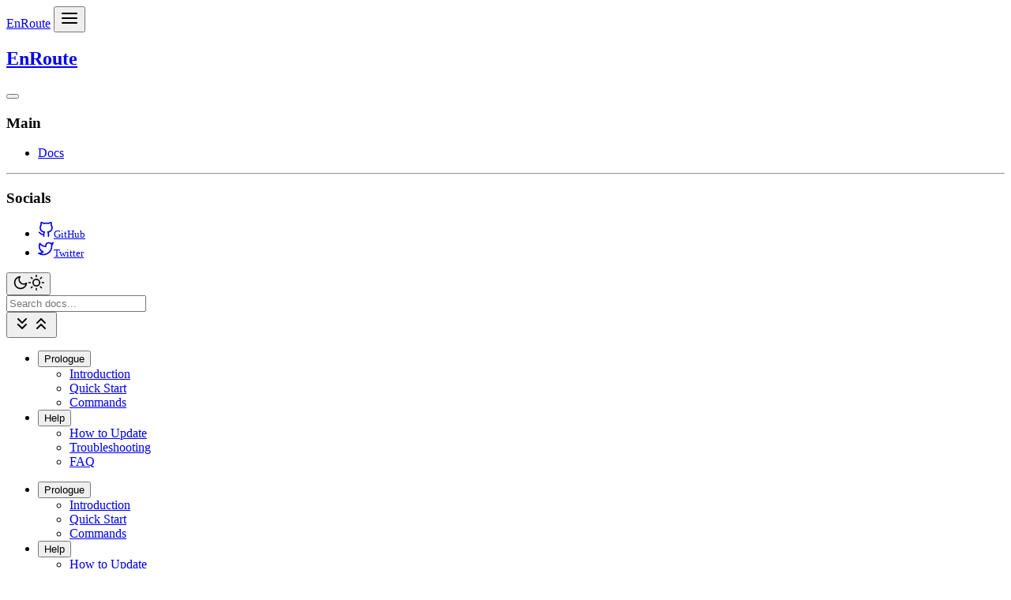

--- FILE ---
content_type: text/html; charset=UTF-8
request_url: https://docs--mystifying-wright-e78363.netlify.app/nl/docs/help/faq/
body_size: 4941
content:
<!doctype html><html lang=en-us><head><meta charset=utf-8><meta http-equiv=x-ua-compatible content="ie=edge"><meta name=viewport content="width=device-width,initial-scale=1,shrink-to-fit=no"><link rel=preload as=font href=https://docs.getenroute.io/fonts/vendor/jost/jost-v4-latin-regular.woff2 type=font/woff2 crossorigin><link rel=preload as=font href=https://docs.getenroute.io/fonts/vendor/jost/jost-v4-latin-500.woff2 type=font/woff2 crossorigin><link rel=preload as=font href=https://docs.getenroute.io/fonts/vendor/jost/jost-v4-latin-700.woff2 type=font/woff2 crossorigin><script>(()=>{var t=window.matchMedia&&window.matchMedia("(prefers-color-scheme: dark)").matches,e=localStorage.getItem("theme");t&&e===null&&(localStorage.setItem("theme","dark"),document.documentElement.setAttribute("data-dark-mode","")),t&&e==="dark"&&document.documentElement.setAttribute("data-dark-mode",""),e==="dark"&&document.documentElement.setAttribute("data-dark-mode","")})()</script><script>window.__positional_config={customerId:"0571344b-10cf-42f8-8464-8acd3a077b5b"}</script><script defer src=https://assets.positional-bucket.com/positional.min.js></script>
<link rel=stylesheet href=https://docs.getenroute.io/main.8b6351421e6f392e0c9da2befc3d38d0cbd406f7e5f4ca98ef2f198fbd0c21f00e75b1c01c1fe67a976f6cafc2a0668424cfcceccd89ac375534ff980ca6db71.css integrity="sha512-i2NRQh5vOS4MnaK+/D040MvUBvfl9MqY7y8Zj70MIfAOdbHAHB/mepdvbK/CoGaEJM/M7M2JrDdVNP+YDKbbcQ==" crossorigin=anonymous><noscript><style>img.lazyload{display:none}</style></noscript><meta name=robots content="index, follow"><meta name=googlebot content="index, follow, max-snippet:-1, max-image-preview:large, max-video-preview:-1"><meta name=bingbot content="index, follow, max-snippet:-1, max-image-preview:large, max-video-preview:-1"><title>FAQ - EnRoute</title><meta name=description content="Answers to frequently asked questions."><link rel=canonical href=https://docs.getenroute.io/nl/docs/help/faq/><meta property="og:locale" content="en_US"><meta property="og:type" content="article"><meta property="og:title" content="FAQ"><meta property="og:description" content="Answers to frequently asked questions."><meta property="og:url" content="https://docs.getenroute.io/nl/docs/help/faq/"><meta property="og:site_name" content="EnRoute"><meta property="article:published_time" content="2020-10-06T08:49:31+00:00"><meta property="article:modified_time" content="2020-10-06T08:49:31+00:00"><meta property="og:image" content="https://docs.getenroute.io/todo-saaras.png"><meta property="og:image:alt" content="EnRoute"><meta name=twitter:card content="summary_large_image"><meta name=twitter:site content="@SaarasInc"><meta name=twitter:creator content="@SaarasInc"><meta name=twitter:title content="FAQ"><meta name=twitter:description content="Answers to frequently asked questions."><meta name=twitter:image content="https://docs.getenroute.io/todo-saaras.png"><meta name=twitter:image:alt content="FAQ"><script type=application/ld+json>{"@context":"https://schema.org","@graph":[{"@type":"Person","@id":"https://docs.getenroute.io/#/schema/person/1","name":"saaras","url":"https://docs.getenroute.io/","sameAs":["https://twitter.com/saarasinc","https://github.com/saarasio/enroute"],"image":{"@type":"ImageObject","@id":"https://docs.getenroute.io/#/schema/image/1","url":"https://docs.getenroute.io/todo-schema-image.png","width":1280,"height":640,"caption":"saaras"}},{"@type":"WebSite","@id":"https://docs.getenroute.io/#/schema/website/1","url":"https://docs.getenroute.io/","name":"EnRoute","description":"Doks is een Hugo-thema waarmee je moderne documentatie-websites kunt bouwen die veilig, snel en klaar voor SEO zijn — standaard.","publisher":{"@id":"https://docs.getenroute.io/#/schema/person/1"}},{"@type":"WebPage","@id":"https://docs.getenroute.io/nl/docs/help/faq/","url":"https://docs.getenroute.io/nl/docs/help/faq/","name":"FAQ","description":"Answers to frequently asked questions.","isPartOf":{"@id":"https://docs.getenroute.io/#/schema/website/1"},"about":{"@id":"https://docs.getenroute.io/#/schema/person/1"},"datePublished":"2020-10-06T08:49:31CET","dateModified":"2020-10-06T08:49:31CET","breadcrumb":{"@id":"https://docs.getenroute.io/nl/docs/help/faq/#/schema/breadcrumb/1"},"primaryImageOfPage":{"@id":"https://docs.getenroute.io/nl/docs/help/faq/#/schema/image/2"},"inLanguage":"en-US","potentialAction":[{"@type":"ReadAction","target":["https://docs.getenroute.io/nl/docs/help/faq/"]}]},{"@type":"BreadcrumbList","@id":"https://docs.getenroute.io/nl/docs/help/faq/#/schema/breadcrumb/1","name":"Breadcrumbs","itemListElement":[{"@type":"ListItem","position":1,"item":{"@type":"WebPage","@id":"https://docs.getenroute.io/","url":"https://docs.getenroute.io/","name":"Home"}},{"@type":"ListItem","position":2,"item":{"@type":"WebPage","@id":"https://docs.getenroute.io/nl/","url":"https://docs.getenroute.io/nl/","name":"Nl"}},{"@type":"ListItem","position":3,"item":{"@type":"WebPage","@id":"https://docs.getenroute.io/nl/docs/","url":"https://docs.getenroute.io/nl/docs/","name":"Docs"}},{"@type":"ListItem","position":4,"item":{"@type":"WebPage","@id":"https://docs.getenroute.io/nl/docs/help/","url":"https://docs.getenroute.io/nl/docs/help/","name":"Help"}},{"@type":"ListItem","position":5,"item":{"@id":"https://docs.getenroute.io/nl/docs/help/faq/"}}]},{"@context":"https://schema.org","@graph":[{"@type":"Article","@id":"https://docs.getenroute.io/#/schema/article/1","headline":"FAQ","description":"Answers to frequently asked questions.","isPartOf":{"@id":"https://docs.getenroute.io/nl/docs/help/faq/"},"mainEntityOfPage":{"@id":"https://docs.getenroute.io/nl/docs/help/faq/"},"datePublished":"2020-10-06T08:49:31CET","dateModified":"2020-10-06T08:49:31CET","author":{"@id":"https://docs.getenroute.io/#/schema/person/2"},"publisher":{"@id":"https://docs.getenroute.io/#/schema/person/1"},"image":{"@id":"https://docs.getenroute.io/nl/docs/help/faq/#/schema/image/2"}}]},{"@context":"https://schema.org","@graph":[{"@type":"Person","@id":"https://docs.getenroute.io/#/schema/person/2","name":"Saaras","sameAs":["https://twitter.com/saarasinc","https://www.linkedin.com/company/saarasio/","https://github.com/saarasio"]}]},{"@context":"https://schema.org","@graph":[{"@type":"ImageObject","@id":"https://docs.getenroute.io/nl/docs/help/faq/#/schema/image/2","url":"https://docs.getenroute.io/todo-saaras.png","contentUrl":"https://docs.getenroute.io/todo-saaras.png","caption":"FAQ"}]}]}</script><meta name=theme-color content="#fff"><link rel=apple-touch-icon sizes=180x180 href=https://docs.getenroute.io/apple-touch-icon.png><link rel=icon type=image/png sizes=32x32 href=https://docs.getenroute.io/favicon-32x32.png><link rel=icon type=image/png sizes=16x16 href=https://docs.getenroute.io/favicon-16x16.png><link rel=manifest crossorigin=use-credentials href=https://docs.getenroute.io/site.webmanifest></head><body class="docs single"><div class=header-bar></div><header class="navbar navbar-expand-md navbar-light doks-navbar"><nav class="container-fluid flex-wrap flex-md-nowrap" aria-label="Main navigation"><a class="navbar-brand p-0 me-auto" href=https://getenroute.io aria-label=EnRoute>EnRoute</a>
<button class="btn btn-menu d-block d-md-none order-5" type=button data-bs-toggle=offcanvas data-bs-target=#offcanvasDoks aria-controls=offcanvasDoks aria-label="Open main menu"><svg xmlns="http://www.w3.org/2000/svg" width="24" height="24" viewBox="0 0 24 24" fill="none" stroke="currentcolor" stroke-width="2" stroke-linecap="round" stroke-linejoin="round" class="feather feather-menu"><line x1="3" y1="12" x2="21" y2="12"/><line x1="3" y1="6" x2="21" y2="6"/><line x1="3" y1="18" x2="21" y2="18"/></svg></button><div class="offcanvas offcanvas-end border-0 py-md-1" tabindex=-1 id=offcanvasDoks data-bs-backdrop=true aria-labelledby=offcanvasDoksLabel><div class="header-bar d-md-none"></div><div class="offcanvas-header d-md-none"><h2 class="h5 offcanvas-title ps-2" id=offcanvasDoksLabel><a class=text-dark href=../../../../nl/%20/%20>EnRoute</a></h2><button type=button class="btn-close text-reset me-2" data-bs-dismiss=offcanvas aria-label="Close main menu"></button></div><div class="offcanvas-body px-4"><h3 class="h6 text-uppercase mb-3 d-md-none">Main</h3><ul class="nav flex-column flex-md-row ms-md-n3"><li class=nav-item><a class="nav-link ps-0 py-1 active" href=../../../../nl/docs/prologue/introduction/>Docs</a></li></ul><hr class="text-black-50 my-4 d-md-none"><h3 class="h6 text-uppercase mb-3 d-md-none">Socials</h3><ul class="nav flex-column flex-md-row ms-md-auto me-md-n5 pe-md-2"><li class=nav-item><a class="nav-link ps-0 py-1" href=https://github.com/h-enk/doks><svg xmlns="http://www.w3.org/2000/svg" width="20" height="20" viewBox="0 0 24 24" fill="none" stroke="currentcolor" stroke-width="2" stroke-linecap="round" stroke-linejoin="round" class="feather feather-github"><path d="M9 19c-5 1.5-5-2.5-7-3m14 6v-3.87a3.37 3.37.0 00-.94-2.61c3.14-.35 6.44-1.54 6.44-7A5.44 5.44.0 0020 4.77 5.07 5.07.0 0019.91 1S18.73.65 16 2.48a13.38 13.38.0 00-7 0C6.27.65 5.09 1 5.09 1A5.07 5.07.0 005 4.77 5.44 5.44.0 003.5 8.55c0 5.42 3.3 6.61 6.44 7A3.37 3.37.0 009 18.13V22"/></svg><small class="ms-2 d-md-none">GitHub</small></a></li><li class=nav-item><a class="nav-link ps-0 py-1" href=https://twitter.com/getdoks><svg xmlns="http://www.w3.org/2000/svg" width="20" height="20" viewBox="0 0 24 24" fill="none" stroke="currentcolor" stroke-width="2" stroke-linecap="round" stroke-linejoin="round" class="feather feather-twitter"><path d="M23 3a10.9 10.9.0 01-3.14 1.53 4.48 4.48.0 00-7.86 3v1A10.66 10.66.0 013 4s-4 9 5 13a11.64 11.64.0 01-7 2c9 5 20 0 20-11.5a4.5 4.5.0 00-.08-.83A7.72 7.72.0 0023 3z"/></svg><small class="ms-2 d-md-none">Twitter</small></a></li></ul></div></div><button id=mode class="btn btn-link order-md-1" type=button aria-label="Toggle user interface mode">
<span class=toggle-dark><svg xmlns="http://www.w3.org/2000/svg" width="20" height="20" viewBox="0 0 24 24" fill="none" stroke="currentcolor" stroke-width="2" stroke-linecap="round" stroke-linejoin="round" class="feather feather-moon"><path d="M21 12.79A9 9 0 1111.21 3 7 7 0 0021 12.79z"/></svg></span><span class=toggle-light><svg xmlns="http://www.w3.org/2000/svg" width="20" height="20" viewBox="0 0 24 24" fill="none" stroke="currentcolor" stroke-width="2" stroke-linecap="round" stroke-linejoin="round" class="feather feather-sun"><circle cx="12" cy="12" r="5"/><line x1="12" y1="1" x2="12" y2="3"/><line x1="12" y1="21" x2="12" y2="23"/><line x1="4.22" y1="4.22" x2="5.64" y2="5.64"/><line x1="18.36" y1="18.36" x2="19.78" y2="19.78"/><line x1="1" y1="12" x2="3" y2="12"/><line x1="21" y1="12" x2="23" y2="12"/><line x1="4.22" y1="19.78" x2="5.64" y2="18.36"/><line x1="18.36" y1="5.64" x2="19.78" y2="4.22"/></svg></span></button></nav></header><nav class="doks-subnavbar py-2 sticky-lg-top" aria-label="Secondary navigation"><div class="container-fluid d-flex align-items-md-center"><form class="doks-search position-relative flex-grow-1 me-auto"><input id=search class="form-control is-search" type=search placeholder="Search docs..." aria-label="Search docs..." autocomplete=off><div id=suggestions class="shadow bg-white rounded d-none"></div></form><button class="btn doks-sidebar-toggle d-lg-none ms-3 order-3 collapsed" type=button data-bs-toggle=collapse data-bs-target=#doks-docs-nav aria-controls=doks-docs-nav aria-expanded=false aria-label="Toggle documentation navigation"><svg xmlns="http://www.w3.org/2000/svg" width="24" height="24" viewBox="0 0 24 24" class="doks doks-expand" fill="none" stroke="currentcolor" stroke-width="2" stroke-linecap="round" stroke-linejoin="round"><title>Expand</title><polyline points="7 13 12 18 17 13"/><polyline points="7 6 12 11 17 6"/></svg><svg xmlns="http://www.w3.org/2000/svg" width="24" height="24" viewBox="0 0 24 24" class="doks doks-collapse" fill="none" stroke="currentcolor" stroke-width="2" stroke-linecap="round" stroke-linejoin="round"><title>Collapse</title><polyline points="17 11 12 6 7 11"/><polyline points="17 18 12 13 7 18"/></svg></button></div></nav><div class=container-fluid><aside class=doks-sidebar><nav id=doks-docs-nav class="collapse d-lg-none" aria-label="Tertiary navigation"><ul class="list-unstyled collapsible-sidebar"><li class=mb-1><button class="btn btn-toggle align-items-center rounded collapsed" data-bs-toggle=collapse data-bs-target=#section-5f2cae171c6192fa410df4385f7218aa aria-expanded=false>
Prologue</button><div class=collapse id=section-5f2cae171c6192fa410df4385f7218aa><ul class="btn-toggle-nav list-unstyled fw-normal pb-1 small"><li><a class="docs-link rounded" href=../../../../nl/docs/prologue/introduction/>Introduction</a></li><li><a class="docs-link rounded" href=../../../../nl/docs/prologue/quick-start/>Quick Start</a></li><li><a class="docs-link rounded" href=../../../../nl/docs/prologue/commands/>Commands</a></li></ul></div></li><li class=mb-1><button class="btn btn-toggle align-items-center rounded collapsed" data-bs-toggle=collapse data-bs-target=#section-6a26f548831e6a8c26bfbbd9f6ec61e0 aria-expanded=true>
Help</button><div class="collapse show" id=section-6a26f548831e6a8c26bfbbd9f6ec61e0><ul class="btn-toggle-nav list-unstyled fw-normal pb-1 small"><li><a class="docs-link rounded" href=../../../../nl/docs/help/how-to-update/>How to Update</a></li><li><a class="docs-link rounded" href=../../../../nl/docs/help/troubleshooting/>Troubleshooting</a></li><li><a class="docs-link rounded active" href=../../../../nl/docs/help/faq/>FAQ</a></li></ul></div></li></ul></nav></aside></div><div class="wrap container-fluid" role=document><div class=content><div class="row flex-xl-nowrap"><div class="col-lg-5 col-xl-4 docs-sidebar d-none d-lg-block"><nav class=docs-links aria-label="Main navigation"><ul class="list-unstyled collapsible-sidebar"><li class=mb-1><button class="btn btn-toggle align-items-center rounded collapsed" data-bs-toggle=collapse data-bs-target=#section-5f2cae171c6192fa410df4385f7218aa aria-expanded=false>
Prologue</button><div class=collapse id=section-5f2cae171c6192fa410df4385f7218aa><ul class="btn-toggle-nav list-unstyled fw-normal pb-1 small"><li><a class="docs-link rounded" href=../../../../nl/docs/prologue/introduction/>Introduction</a></li><li><a class="docs-link rounded" href=../../../../nl/docs/prologue/quick-start/>Quick Start</a></li><li><a class="docs-link rounded" href=../../../../nl/docs/prologue/commands/>Commands</a></li></ul></div></li><li class=mb-1><button class="btn btn-toggle align-items-center rounded collapsed" data-bs-toggle=collapse data-bs-target=#section-6a26f548831e6a8c26bfbbd9f6ec61e0 aria-expanded=true>
Help</button><div class="collapse show" id=section-6a26f548831e6a8c26bfbbd9f6ec61e0><ul class="btn-toggle-nav list-unstyled fw-normal pb-1 small"><li><a class="docs-link rounded" href=../../../../nl/docs/help/how-to-update/>How to Update</a></li><li><a class="docs-link rounded" href=../../../../nl/docs/help/troubleshooting/>Troubleshooting</a></li><li><a class="docs-link rounded active" href=../../../../nl/docs/help/faq/>FAQ</a></li></ul></div></li></ul></nav></div><nav class="docs-toc d-none d-xl-block col-xl-3" aria-label="Secondary navigation"><div class=page-links><h3>On this page</h3><nav id=TableOfContents><ul><li><a href=#hyas>Hyas?</a></li><li><a href=#footer-notice>Footer notice?</a></li><li><a href=#keyboard-shortcuts-for-search>Keyboard shortcuts for search?</a></li><li><a href=#other-documentation>Other documentation?</a></li><li><a href=#can-i-get-support>Can I get support?</a></li><li><a href=#contact-the-creator>Contact the creator?</a></li></ul></nav></div></nav><main class="docs-content col-lg-11 col-xl"><nav aria-label=breadcrumb><ol class=breadcrumb><li class=breadcrumb-item><a href=../../../../nl/>Home</a></li><li class=breadcrumb-item><a href=../../../../nl/docs/>Docs</a></li><li class=breadcrumb-item><a href=../../../../nl/docs/help/>Help</a></li><li class="breadcrumb-item active" aria-current=page>FAQ</li></ol></nav><h1>FAQ</h1><p class=lead>Answers to frequently asked questions.</p><nav class=d-xl-none aria-label="Quaternary navigation"><div class=page-links><h3>On this page</h3><nav id=TableOfContents><ul><li><a href=#hyas>Hyas?</a></li><li><a href=#footer-notice>Footer notice?</a></li><li><a href=#keyboard-shortcuts-for-search>Keyboard shortcuts for search?</a></li><li><a href=#other-documentation>Other documentation?</a></li><li><a href=#can-i-get-support>Can I get support?</a></li><li><a href=#contact-the-creator>Contact the creator?</a></li></ul></nav></div></nav><h2 id=hyas>Hyas? <a href=#hyas class=anchor aria-hidden=true>#</a></h2><p>Doks is a <a href=https://gethyas.com/themes/>Hyas theme</a> build by the creator of Hyas.</p><h2 id=footer-notice>Footer notice? <a href=#footer-notice class=anchor aria-hidden=true>#</a></h2><p>Please keep it in place.</p><h2 id=keyboard-shortcuts-for-search>Keyboard shortcuts for search? <a href=#keyboard-shortcuts-for-search class=anchor aria-hidden=true>#</a></h2><ul><li>focus: <code>Ctrl + /</code></li><li>select: <code>↓</code> and <code>↑</code></li><li>open: <code>Enter</code></li><li>close: <code>Esc</code></li></ul><h2 id=other-documentation>Other documentation? <a href=#other-documentation class=anchor aria-hidden=true>#</a></h2><ul><li><a href=https://docs.netlify.com/>Netlify</a></li><li><a href=https://gohugo.io/documentation/>Hugo</a></li></ul><h2 id=can-i-get-support>Can I get support? <a href=#can-i-get-support class=anchor aria-hidden=true>#</a></h2><p>Create a topic:</p><ul><li><a href=https://community.netlify.com/>Netlify Community</a></li><li><a href=https://discourse.gohugo.io/>Hugo Forums</a></li><li><a href=https://github.com/h-enk/doks/discussions>Doks Discussions</a></li></ul><h2 id=contact-the-creator>Contact the creator? <a href=#contact-the-creator class=anchor aria-hidden=true>#</a></h2><p>Send <code>h-enk</code> a message:</p><ul><li><a href=https://community.netlify.com/>Netlify Community</a></li><li><a href=https://discourse.gohugo.io/>Hugo Forums</a></li><li><a href=https://github.com/h-enk/doks/discussions>Doks Discussions</a></li></ul><div class="page-footer-meta d-flex flex-column flex-md-row justify-content-between"></div><div class="docs-navigation d-flex justify-content-between"><a href=../../../../nl/docs/help/troubleshooting/><div class="card my-1"><div class="card-body py-2">&larr; Troubleshooting</div></div></a></div></main></div></div></div><footer class="footer text-muted"><div class=container-fluid><div class=row><div class="col-lg-8 order-last order-lg-first"><ul class=list-inline><li class=list-inline-item>Mogelijk gemaakt door <a href=https://www.netlify.com/>Netlify</a>, <a href=https://gohugo.io/>Hugo</a>, en <a href=https://getdoks.org/>Doks</a></li></ul></div><div class="col-lg-8 order-first order-lg-last text-lg-end"><ul class=list-inline></ul></div></div></div></footer><script async src="https://www.googletagmanager.com/gtag/js?id=G-YE15PKQ09J"></script>
<script>window.dataLayer=window.dataLayer||[];function gtag(){dataLayer.push(arguments)}gtag("js",new Date),gtag("config","G-YE15PKQ09J")</script><script src=../../../../js/bootstrap.min.0a0106334435d4110713bfaff4acaf02533b0c56d44412a74e9518db07672ddb7e099a9c7517bc9cb529e2ddd4ae2e438b40b720288900d5e74fb6d8928d9097.js integrity="sha512-CgEGM0Q11BEHE7+v9KyvAlM7DFbURBKnTpUY2wdnLdt+CZqcdRe8nLUp4t3Uri5Di0C3ICiJANXnT7bYko2Qlw==" crossorigin=anonymous defer></script>
<script src=../../../../js/highlight.min.0d31f7af12feb83ee633b6351b023ee643ea3412376fbaa09c5a26d1a5ef999939f1ad379a5b12e1199a2c7d72ae1b23f633060a679628dcbfb0e72378cd20be.js integrity="sha512-DTH3rxL+uD7mM7Y1GwI+5kPqNBI3b7qgnFom0aXvmZk58a03mlsS4RmaLH1yrhsj9jMGCmeWKNy/sOcjeM0gvg==" crossorigin=anonymous defer></script>
<script src=../../../../main.min.6afc4bf655f45ae3e63629ec95be8bd2e0e792084b5635a6fe70b169fa9d1491638b3a4e900ed59c2e017ca18768e5c392e110d0e1336509f49f7dc418d16eef.js integrity="sha512-avxL9lX0WuPmNinslb6L0uDnkghLVjWm/nCxafqdFJFjizpOkA7VnC4BfKGHaOXDkuEQ0OEzZQn0n33EGNFu7w==" crossorigin=anonymous defer></script>
<script src=https://docs.getenroute.io/index.min.bec8c299acf5c34379e4050a2216842bbe19f5c1a44c441d8bb6ea25c8fb5c1dec2845b0d2bafc17a10be71ac6bbc5004a0b8ec07df8fd95d01c9c7607226686.js integrity="sha512-vsjCmaz1w0N55AUKIhaEK74Z9cGkTEQdi7bqJcj7XB3sKEWw0rr8F6EL5xrGu8UASguOwH34/ZXQHJx2ByJmhg==" crossorigin=anonymous defer></script></body></html>